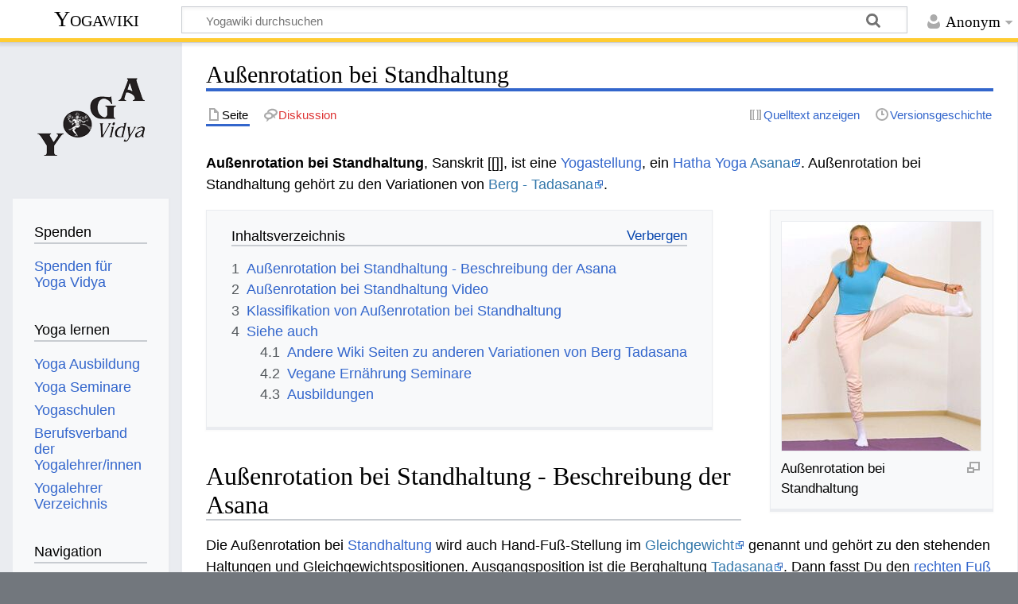

--- FILE ---
content_type: text/html; charset=UTF-8
request_url: https://wiki.yoga-vidya.de/Au%C3%9Fenrotation_bei_Standhaltung
body_size: 9174
content:
<!DOCTYPE html>
<html class="client-nojs" lang="de" dir="ltr">
<head>
<meta charset="UTF-8"/>
<title>Außenrotation bei Standhaltung – Yogawiki</title>
<script>document.documentElement.className="client-js";RLCONF={"wgBreakFrames":false,"wgSeparatorTransformTable":[",\t.",".\t,"],"wgDigitTransformTable":["",""],"wgDefaultDateFormat":"dmy","wgMonthNames":["","Januar","Februar","März","April","Mai","Juni","Juli","August","September","Oktober","November","Dezember"],"wgRequestId":"f074406e2f189081b60f4c50","wgCSPNonce":false,"wgCanonicalNamespace":"","wgCanonicalSpecialPageName":false,"wgNamespaceNumber":0,"wgPageName":"Außenrotation_bei_Standhaltung","wgTitle":"Außenrotation bei Standhaltung","wgCurRevisionId":1210334,"wgRevisionId":1210334,"wgArticleId":326375,"wgIsArticle":true,"wgIsRedirect":false,"wgAction":"view","wgUserName":null,"wgUserGroups":["*"],"wgCategories":["Seiten mit RSS-Feeds","Asana","Yoga Übung","Asana mit deutscher Bezeichnung","Hatha Yoga","Drehstellung","Stehhaltung","Asana mit Blickrichtung nach vorne","Populäre Asanas","Weniger populäre Asanas","Tadasana"],"wgPageContentLanguage":"de","wgPageContentModel":
"wikitext","wgRelevantPageName":"Außenrotation_bei_Standhaltung","wgRelevantArticleId":326375,"wgIsProbablyEditable":false,"wgRelevantPageIsProbablyEditable":false,"wgRestrictionEdit":[],"wgRestrictionMove":[],"ev-youtube-config":{"class":"embedvideo-player","loading":"lazy","frameborder":0,"allow":"accelerometer; clipboard-write; encrypted-media; fullscreen; gyroscope; picture-in-picture; autoplay","modestbranding":1,"allowfullscreen":"true","width":640,"height":360}};RLSTATE={"site.styles":"ready","user.styles":"ready","user":"ready","user.options":"loading","ext.embedVideo.styles":"ready","skins.timeless":"ready"};RLPAGEMODULES=["ext.embedVideo.consent","site","mediawiki.page.ready","mediawiki.toc","skins.timeless.js","ext.embedVideo.overlay"];</script>
<script>(RLQ=window.RLQ||[]).push(function(){mw.loader.implement("user.options@12s5i",function($,jQuery,require,module){mw.user.tokens.set({"patrolToken":"+\\","watchToken":"+\\","csrfToken":"+\\"});});});</script>
<link rel="stylesheet" href="/load.php?lang=de&amp;modules=ext.embedVideo.styles%7Cskins.timeless&amp;only=styles&amp;skin=timeless"/>
<script async="" src="/load.php?lang=de&amp;modules=startup&amp;only=scripts&amp;raw=1&amp;skin=timeless"></script>
<!--[if IE]><link rel="stylesheet" href="/skins/Timeless/resources/IE9fixes.css?ffe73" media="screen"/><![endif]-->
<meta name="ResourceLoaderDynamicStyles" content=""/>
<link rel="stylesheet" href="/load.php?lang=de&amp;modules=site.styles&amp;only=styles&amp;skin=timeless"/>
<meta name="generator" content="MediaWiki 1.39.6"/>
<meta name="format-detection" content="telephone=no"/>
<meta name="viewport" content="width=device-width, initial-scale=1.0, user-scalable=yes, minimum-scale=0.25, maximum-scale=5.0"/>
<link rel="icon" href="/images/favicon.ico"/>
<link rel="search" type="application/opensearchdescription+xml" href="/opensearch_desc.php" title="Yogawiki (de)"/>
<link rel="EditURI" type="application/rsd+xml" href="https://wiki.yoga-vidya.de/api.php?action=rsd"/>
<link rel="alternate" type="application/atom+xml" title="Atom-Feed für „Yogawiki“" href="/index.php?title=Spezial:Letzte_%C3%84nderungen&amp;feed=atom"/>
<!-- Plausible -->
<script defer data-domain="wiki.yoga-vidya.de" src="https://plausible.io/js/script.js"></script>
</head>
<body class="mediawiki ltr sitedir-ltr mw-hide-empty-elt ns-0 ns-subject page-Außenrotation_bei_Standhaltung rootpage-Außenrotation_bei_Standhaltung skin-timeless action-view skin--responsive"><div id="mw-wrapper"><div id="mw-header-container" class="ts-container"><div id="mw-header" class="ts-inner"><div id="user-tools"><div id="personal"><h2><span>Anonym</span></h2><div id="personal-inner" class="dropdown"><div role="navigation" class="mw-portlet" id="p-personal" title="Benutzermenü" aria-labelledby="p-personal-label"><h3 id="p-personal-label" lang="de" dir="ltr">Nicht angemeldet</h3><div class="mw-portlet-body"><ul lang="de" dir="ltr"><li id="pt-login" class="mw-list-item"><a href="/index.php?title=Spezial:Anmelden&amp;returnto=Au%C3%9Fenrotation+bei+Standhaltung" title="Sich anzumelden wird gerne gesehen, ist jedoch nicht zwingend erforderlich. [o]" accesskey="o"><span>Anmelden</span></a></li></ul></div></div></div></div></div><div id="p-logo-text" class="mw-portlet" role="banner"><a id="p-banner" class="mw-wiki-title" href="/Hauptseite">Yogawiki</a></div><div class="mw-portlet" id="p-search"><h3 lang="de" dir="ltr"><label for="searchInput">Suche</label></h3><form action="/index.php" id="searchform"><div id="simpleSearch"><div id="searchInput-container"><input type="search" name="search" placeholder="Yogawiki durchsuchen" aria-label="Yogawiki durchsuchen" autocapitalize="sentences" title="Yogawiki durchsuchen [f]" accesskey="f" id="searchInput"/></div><input type="hidden" value="Spezial:Suche" name="title"/><input class="searchButton mw-fallbackSearchButton" type="submit" name="fulltext" title="Suche nach Seiten, die diesen Text enthalten" id="mw-searchButton" value="Suchen"/><input class="searchButton" type="submit" name="go" title="Gehe direkt zu der Seite mit genau diesem Namen, falls sie vorhanden ist." id="searchButton" value="Seite"/></div></form></div></div><div class="visualClear"></div></div><div id="mw-header-hack" class="color-bar"><div class="color-middle-container"><div class="color-middle"></div></div><div class="color-left"></div><div class="color-right"></div></div><div id="mw-header-nav-hack"><div class="color-bar"><div class="color-middle-container"><div class="color-middle"></div></div><div class="color-left"></div><div class="color-right"></div></div></div><div id="menus-cover"></div><div id="mw-content-container" class="ts-container"><div id="mw-content-block" class="ts-inner"><div id="mw-content-wrapper"><div id="mw-content"><div id="content" class="mw-body" role="main"><div class="mw-indicators">
</div>
<h1 id="firstHeading" class="firstHeading mw-first-heading"><span class="mw-page-title-main">Außenrotation bei Standhaltung</span></h1><div id="bodyContentOuter"><div id="siteSub">Aus Yogawiki</div><div id="mw-page-header-links"><div role="navigation" class="mw-portlet tools-inline" id="p-namespaces" aria-labelledby="p-namespaces-label"><h3 id="p-namespaces-label" lang="de" dir="ltr">Namensräume</h3><div class="mw-portlet-body"><ul lang="de" dir="ltr"><li id="ca-nstab-main" class="selected mw-list-item"><a href="/Au%C3%9Fenrotation_bei_Standhaltung" title="Seiteninhalt anzeigen [c]" accesskey="c"><span>Seite</span></a></li><li id="ca-talk" class="new mw-list-item"><a href="/index.php?title=Diskussion:Au%C3%9Fenrotation_bei_Standhaltung&amp;action=edit&amp;redlink=1" rel="discussion" title="Diskussion zum Seiteninhalt (Seite nicht vorhanden) [t]" accesskey="t"><span>Diskussion</span></a></li></ul></div></div><div role="navigation" class="mw-portlet tools-inline" id="p-more" aria-labelledby="p-more-label"><h3 id="p-more-label" lang="de" dir="ltr">Mehr</h3><div class="mw-portlet-body"><ul lang="de" dir="ltr"><li id="ca-more" class="dropdown-toggle mw-list-item"><span>Mehr</span></li></ul></div></div><div role="navigation" class="mw-portlet tools-inline" id="p-views" aria-labelledby="p-views-label"><h3 id="p-views-label" lang="de" dir="ltr">Seitenaktionen</h3><div class="mw-portlet-body"><ul lang="de" dir="ltr"><li id="ca-view" class="selected mw-list-item"><a href="/Au%C3%9Fenrotation_bei_Standhaltung"><span>Lesen</span></a></li><li id="ca-viewsource" class="mw-list-item"><a href="/index.php?title=Au%C3%9Fenrotation_bei_Standhaltung&amp;action=edit" title="Diese Seite ist geschützt. Ihr Quelltext kann dennoch angesehen und kopiert werden. [e]" accesskey="e"><span>Quelltext anzeigen</span></a></li><li id="ca-history" class="mw-list-item"><a href="/index.php?title=Au%C3%9Fenrotation_bei_Standhaltung&amp;action=history" title="Frühere Versionen dieser Seite [h]" accesskey="h"><span>Versionsgeschichte</span></a></li></ul></div></div></div><div class="visualClear"></div><div id="bodyContent"><div id="contentSub"></div><div id="mw-content-text" class="mw-body-content mw-content-ltr" lang="de" dir="ltr"><div class="mw-parser-output"><p><b>Außenrotation bei Standhaltung</b>, Sanskrit [[]], ist eine <a href="/Yogastellung" class="mw-redirect" title="Yogastellung">Yogastellung</a>, ein <a href="/Hatha_Yoga" title="Hatha Yoga">Hatha Yoga</a> <a target="_blank" rel="noreferrer noopener" class="external text" href="https://www.yoga-vidya.de/yoga-uebungen/asana/">Asana</a>.  Außenrotation bei Standhaltung gehört zu den Variationen von <a target="_blank" rel="noreferrer noopener" class="external text" href="https://www.yoga-vidya.de/yoga-uebungen/asana/bergstellung-585/">Berg - Tadasana</a>.
</p>
<div class="thumb tright"><div class="thumbinner" style="width:252px;"><a href="/Datei:Aussenrotation_bei_Standhaltung.jpg" class="image"><img alt="" src="/images/thumb/b/b5/Aussenrotation_bei_Standhaltung.jpg/250px-Aussenrotation_bei_Standhaltung.jpg" decoding="async" width="250" height="288" class="thumbimage" srcset="/images/thumb/b/b5/Aussenrotation_bei_Standhaltung.jpg/375px-Aussenrotation_bei_Standhaltung.jpg 1.5x, /images/thumb/b/b5/Aussenrotation_bei_Standhaltung.jpg/500px-Aussenrotation_bei_Standhaltung.jpg 2x" /></a>  <div class="thumbcaption"><div class="magnify"><a href="/Datei:Aussenrotation_bei_Standhaltung.jpg" class="internal" title="vergrößern"></a></div>Außenrotation bei Standhaltung</div></div></div>
<div id="toc" class="toc" role="navigation" aria-labelledby="mw-toc-heading"><input type="checkbox" role="button" id="toctogglecheckbox" class="toctogglecheckbox" style="display:none" /><div class="toctitle" lang="de" dir="ltr"><h2 id="mw-toc-heading">Inhaltsverzeichnis</h2><span class="toctogglespan"><label class="toctogglelabel" for="toctogglecheckbox"></label></span></div>
<ul>
<li class="toclevel-1 tocsection-1"><a href="#Außenrotation_bei_Standhaltung_-_Beschreibung_der_Asana"><span class="tocnumber">1</span> <span class="toctext">Außenrotation bei Standhaltung - Beschreibung der Asana</span></a></li>
<li class="toclevel-1 tocsection-2"><a href="#Außenrotation_bei_Standhaltung_Video"><span class="tocnumber">2</span> <span class="toctext">Außenrotation bei Standhaltung Video</span></a></li>
<li class="toclevel-1 tocsection-3"><a href="#Klassifikation_von_Außenrotation_bei_Standhaltung"><span class="tocnumber">3</span> <span class="toctext">Klassifikation von Außenrotation bei Standhaltung</span></a></li>
<li class="toclevel-1 tocsection-4"><a href="#Siehe_auch"><span class="tocnumber">4</span> <span class="toctext">Siehe auch</span></a>
<ul>
<li class="toclevel-2 tocsection-5"><a href="#Andere_Wiki_Seiten_zu_anderen_Variationen_von_Berg_Tadasana"><span class="tocnumber">4.1</span> <span class="toctext">Andere Wiki Seiten zu anderen Variationen von Berg Tadasana</span></a></li>
<li class="toclevel-2 tocsection-6"><a href="#Vegane_Ernährung_Seminare"><span class="tocnumber">4.2</span> <span class="toctext">Vegane Ernährung Seminare</span></a></li>
<li class="toclevel-2 tocsection-7"><a href="#Ausbildungen"><span class="tocnumber">4.3</span> <span class="toctext">Ausbildungen</span></a></li>
</ul>
</li>
</ul>
</div>

<h2><span id="Au.C3.9Fenrotation_bei_Standhaltung_-_Beschreibung_der_Asana"></span><span class="mw-headline" id="Außenrotation_bei_Standhaltung_-_Beschreibung_der_Asana">Außenrotation bei Standhaltung - Beschreibung der Asana</span></h2>
<p>Die Außenrotation bei <a href="/Standhaltung" class="mw-redirect" title="Standhaltung">Standhaltung</a> wird auch Hand-Fuß-Stellung im <a target="_blank" rel="noreferrer noopener" class="external text" href="https://www.yoga-vidya.de/yogatherapie/uebungsreihen/sichere-koerper-beherrschung/gleichgewicht-koordination/">Gleichgewicht</a> genannt und gehört zu den stehenden Haltungen und Gleichgewichtspositionen.
Ausgangsposition ist die Berghaltung <a target="_blank" rel="noreferrer noopener" class="external text" href="https://www.yoga-vidya.de/yoga-uebungen/asana/bergstellung-585/">Tadasana</a>. Dann fasst Du den <a href="/Rechts" title="Rechts">rechten</a> <a href="/Fu%C3%9F" title="Fuß">Fuß</a> mit der rechten <a href="/Hand" title="Hand">Hand</a> und <a href="/Streckung" title="Streckung">streckst</a> das <a href="/Bein" title="Bein">Bein</a> zur <a href="/Seite" title="Seite">Seite</a> hin aus, bevor Du den anderen <a href="/Arm" title="Arm">Arm</a>, mit den <a href="/Finger" title="Finger">Fingern</a> im <a href="/Chin_Mudra" title="Chin Mudra">Chin Mudra</a> leicht zur Seite gibst. Die Außenrotation bei Standhaltung darfst Du anschließend gerne auch mit der anderen Seite <a href="/Ausf%C3%BChren_Sanskrit" title="Ausführen Sanskrit">ausführen</a>. Diese <a target="_blank" rel="noreferrer noopener" class="external text" href="https://www.yoga-vidya.de/yoga-uebungen/asana/">Asana</a> ist eine wunderbare Übung für zwischendurch, gerade wenn Du mal abschalten, dich <a href="/Fokussiert" title="Fokussiert">fokussieren</a> und deinen <a href="/Kopf" title="Kopf">Kopf</a> <a href="/Frei" title="Frei">frei</a> bekommen möchtest. Gleichgewichts- und Ein-Bein-Stellungen eignen sich für zwischendurch und natürlich zum <a href="/Ende" title="Ende">Ende</a> einer Yogastunde.
</p>
<h2><span id="Au.C3.9Fenrotation_bei_Standhaltung_Video"></span><span class="mw-headline" id="Außenrotation_bei_Standhaltung_Video">Außenrotation bei Standhaltung Video</span></h2>
<p>Hier eine Video Anleitung zur Yoga Stellung Außenrotation bei Standhaltung.
</p>
<figure class="embedvideo" data-service="youtube" data-iframeconfig="{&quot;width&quot;:480,&quot;height&quot;:270,&quot;src&quot;:&quot;//www.youtube-nocookie.com/embed/ahwr6E_WRLs?autoplay=1&quot;}" style="width:480px"><!--
	--><span class="embedvideo-wrapper" style="height:270px"><div class="embedvideo-consent" data-show-privacy-notice="1"><!--
--><div class="embedvideo-overlay"><!--
	--><div class="embedvideo-loader" role="button"><!--
		--><div class="embedvideo-loader__fakeButton">Video laden</div><!--
		--><div class="embedvideo-loader__footer"><!--
			--><div class="embedvideo-loader__service">YouTube</div><!--
		--></div><!--
	--></div><!--
	--><div class="embedvideo-privacyNotice hidden"><!--
		--><div class="embedvideo-privacyNotice__content">YouTube sammelt möglicherweise persönliche Daten. <a href="https://www.youtube.com/howyoutubeworks/user-settings/privacy/" rel="nofollow,noopener" target="_blank" class="embedvideo-privacyNotice__link">Datenschutzrichtlinie</a></div><!--
		--><div class="embedvideo-privacyNotice__buttons"><!--
<p>			--><button class="embedvideo-privacyNotice__continue">Fortfahren</button><!--
			--><button class="embedvideo-privacyNotice__dismiss">Ausblenden</button><!--
</p>
		--></div><!--
	--></div><!--
--></div><!--
--></div></span>
</figure>
<h2><span id="Klassifikation_von_Au.C3.9Fenrotation_bei_Standhaltung"></span><span class="mw-headline" id="Klassifikation_von_Außenrotation_bei_Standhaltung">Klassifikation von Außenrotation bei Standhaltung</span></h2>
<ul><li>Dehnungsrichtung: Außenrotation bei Standhaltung gehört zu den <a href="/Drehstellungen_-_Drehhaltungen_%E2%80%93_Drehungen" title="Drehstellungen - Drehhaltungen – Drehungen">Drehstellungen</a></li>
<li>Körperliche Fertigkeiten, die entwickelt werden: Außenrotation bei Standhaltung gehört zu den <a href="/Yoga_Dehn%C3%BCbungen" title="Yoga Dehnübungen">Dehnübungen</a>.</li>
<li>Körperhaltung: Dieses Asana gehört zur Kategorie <a href="/Stehhaltungen_-_Yoga_Standhaltungen" title="Stehhaltungen - Yoga Standhaltungen">Stehhaltungen</a>.</li>
<li>Blickrichtung: Diese Yogastellung gehört zu der Gruppe <a href="/Asanas_mit_Blickrichtung_nach_vorne" title="Asanas mit Blickrichtung nach vorne">Asanas mit Blickrichtung nach vorne</a>.</li>
<li>Level: <a href="/Anf%C3%A4nger" title="Anfänger">Anfänger</a>, <a href="/Mittelstufe" title="Mittelstufe">Mittelstufe</a>.</li>
<li>Angesprochene <a target="_blank" rel="noreferrer noopener" class="external text" href="https://www.yoga-vidya.de/chakra/">Chakras</a>: <a href="/Muladhara_Chakra" title="Muladhara Chakra">Muladhara Chakra</a>.</li>
<li>Popularität: Diese Yoga Pose gehört zur Hatha-Yoga Kategorie <a href="/Popul%C3%A4re_Asanas" title="Populäre Asanas">populäre Asanas</a>, <a href="/Weniger_popul%C3%A4re_Asanas" title="Weniger populäre Asanas">weniger populäre Asanas</a></li></ul>
<h2><span class="mw-headline" id="Siehe_auch">Siehe auch</span></h2>
<ul><li><a target="_blank" rel="noreferrer noopener" class="external text" href="https://blog.yoga-vidya.de/yoga-vidya-app/">Yoga App</a> - alles Wichtige zur Yoga Praxis</li>
<li><a target="_blank" rel="noreferrer noopener" class="external text" href="https://www.yoga-vidya.de/gemeinschaft/ashram/">Yoga Ashrams</a> - ideal um tief ins Yoga einzutauchen</li>
<li><a target="_blank" rel="noreferrer noopener" class="external text" href="https://www.yoga-vidya.de/seminare/interessengebiet/asanas-als-besonderer-schwerpunkt/">Asana Seminare</a> - Erlebe Asanas, fühle dich lebendig</li>
<li><a target="_blank" rel="noreferrer noopener" class="external text" href="https://www.yoga-vidya.de/yogatherapie/">Yogatherapie</a> - Passe Yoga an besondere Bedürfnisse an</li>
<li><a target="_blank" rel="noreferrer noopener" class="external text" href="https://www.yoga-vidya.de/online-yoga-kurse/offene-stunden/">Live Online Yogastunden</a> - Verbinde dich mit anderen zur Yoga-Praxis - bequem von Zuhause aus</li>
<li><a href="/Yoga_%C3%9Cbungen_Liste_von_A-Z" title="Yoga Übungen Liste von A-Z">Yoga Übungen Liste von A-Z</a></li>
<li><a target="_blank" rel="noreferrer noopener" class="external text" href="https://www.yoga-vidya.de/gemeinschaft/ashram/">Yoga Ashrams</a> - ideal um tief ins Yoga einzutauchen</li></ul>
<h3><span class="mw-headline" id="Andere_Wiki_Seiten_zu_anderen_Variationen_von_Berg_Tadasana">Andere Wiki Seiten zu anderen Variationen von Berg Tadasana</span></h3>
<ul><li><a href="/Taillendrehung" title="Taillendrehung">Taillendrehung</a></li>
<li><a href="/Aufrechter_Stand" title="Aufrechter Stand">Aufrechter Stand</a></li>
<li><a href="/Aufw%C3%A4rtsgerichteter_Gru%C3%9F" title="Aufwärtsgerichteter Gruß">Aufwärtsgerichteter Gruß</a></li>
<li><a class="mw-selflink selflink">Außenrotation bei Standhaltung</a></li>
<li><a href="/Berg" title="Berg">Berg</a></li>
<li><a href="/Berg-Haltung,_Berg-Pose,_Berg-Stellung,_Berghaltung,_Bergpose,_Bergstellung" title="Berg-Haltung, Berg-Pose, Berg-Stellung, Berghaltung, Bergpose, Bergstellung">Berg-Haltung, Berg-Pose, Berg-Stellung, Berghaltung, Bergpose, Bergstellung</a></li>
<li><a href="/Berg-Pose_auf_einem_Fu%C3%9F" title="Berg-Pose auf einem Fuß">Berg-Pose auf einem Fuß</a></li>
<li><a href="/Berg-Haltung_auf_einem_Fu%C3%9F" title="Berg-Haltung auf einem Fuß">Berg-Haltung auf einem Fuß</a></li>
<li><a href="/Berghaltung_mit_dem_einen_Bein_(Eka_Pada_Tadasana)" title="Berghaltung mit dem einen Bein (Eka Pada Tadasana)">Berghaltung mit dem einen Bein (Eka Pada Tadasana)</a></li>
<li><a href="/Drehung_im_Stehen" title="Drehung im Stehen">Drehung im Stehen</a></li>
<li><a href="/Bergsteiger" title="Bergsteiger">Bergsteiger</a></li>
<li><a href="/Einfache_Steh-Haltung" title="Einfache Steh-Haltung">Einfache Steh-Haltung</a></li>
<li><a href="/Haltung_des_Berges" title="Haltung des Berges">Haltung des Berges</a></li>
<li><a href="/Haltung_des_Berges_-_Yoga_Asanalexikon" title="Haltung des Berges - Yoga Asanalexikon">Haltung des Berges - Yoga Asanalexikon</a></li>
<li><a href="/Halsbeuge" title="Halsbeuge">Halsbeuge</a></li>
<li><a href="/Halsdehn%C3%BCbungen" title="Halsdehnübungen">Halsdehnübungen</a></li>
<li><a href="/Halsst%C3%A4rkungs%C3%BCbungen_dynamisch" title="Halsstärkungsübungen dynamisch">Halsstärkungsübungen dynamisch</a></li>
<li><a href="/Halsst%C3%A4rkungs%C3%BCbungen_statisch" title="Halsstärkungsübungen statisch">Halsstärkungsübungen statisch</a></li>
<li><a href="/Pose_des_Berges" title="Pose des Berges">Pose des Berges</a></li>
<li><a href="/Seitliche_Halsdehnung" title="Seitliche Halsdehnung">Seitliche Halsdehnung</a></li>
<li><a href="/Seitliche_Halsmuskeln_st%C3%A4rken" title="Seitliche Halsmuskeln stärken">Seitliche Halsmuskeln stärken</a></li>
<li><a href="/Stellungen_des_Berges_(Tadasana,_Parvatasana:_Lotus-Berg_auf_Knien,_aufgerichtete_Stehhaltung,_Hund)" title="Stellungen des Berges (Tadasana, Parvatasana: Lotus-Berg auf Knien, aufgerichtete Stehhaltung, Hund)">Stellungen des Berges (Tadasana, Parvatasana: Lotus-Berg auf Knien, aufgerichtete Stehhaltung, Hund)</a></li>
<li><a href="/Twist_im_Stehen" title="Twist im Stehen">Twist im Stehen</a></li>
<li><a href="/Vordere_Halsmuskeln_st%C3%A4rken" title="Vordere Halsmuskeln stärken">Vordere Halsmuskeln stärken</a></li>
<li><a href="/Yoga_Gebetshaltung_im_Stehen" title="Yoga Gebetshaltung im Stehen">Yoga Gebetshaltung im Stehen</a></li>
<li><a href="/Palme_(Tiryaka_Tadasana_-_sich_wiegende_Palme)" title="Palme (Tiryaka Tadasana - sich wiegende Palme)">Palme (Tiryaka Tadasana - sich wiegende Palme)</a></li>
<li><a href="/Sich_wiegende_Palme" title="Sich wiegende Palme">Sich wiegende Palme</a></li></ul>
<p><a href="https://www.yoga-vidya.de/service/spenden/" target="_blank" rel="noreferrer noopener"><img alt="Spenden-Logo Yoga-Wiki.jpg" src="/images/b/b3/Spenden-Logo_Yoga-Wiki.jpg" decoding="async" width="240" height="50" /></a>
</p>
<h3><span id="Vegane_Ern.C3.A4hrung_Seminare"></span><span class="mw-headline" id="Vegane_Ernährung_Seminare"><a target="_blank" rel="noreferrer noopener" class="external text" href="https://www.yoga-vidya.de/seminare/interessengebiet/vegane-ernaehrung">Vegane Ernährung Seminare</a></span></h3>
<div class="mw-parser-output"><dl><dt><b><span class="plainlinks"><a target="_blank" rel="noreferrer noopener" class="external text" href="https://www.yoga-vidya.de/seminare/seminar/ayurveda-soulfood-vegane-ayurvedakueche-in-theorie-und-praxis-b260322-10/">22.03.2026 - 27.03.2026 Ayurveda Soulfood - Vegane Ayurvedaküche in Theorie und Praxis</a></span></b></dt>
<dd><br />
                                            In diesem Seminar lernst du, wie du die Prinzipien des Ayurveda alltagstauglich und genussvoll in der Küche umsetzt. Morgens erwartet dich ein inspi…</dd>
<dd>Durga Devi</dd>
<dt><b><span class="plainlinks"><a target="_blank" rel="noreferrer noopener" class="external text" href="https://www.yoga-vidya.de/seminare/seminar/indisch-vegan-kochen-mit-nalini-b260329-1/">29.03.2026 - 01.04.2026 Indisch Vegan Kochen mit Nalini</a></span></b></dt>
<dd><br />
                                            In diesem Kochkurs lernst du leckere indische Gerichte mit einfachen Gewürzen in unterschiedlichen Geschmacksrichtungen zuzubereiten. Das Ziel ist,…</dd>
<dd>Dr Nalini Sahay</dd></dl>
</div>
<h3><span class="mw-headline" id="Ausbildungen">Ausbildungen</span></h3>
<ul><li><a target="_blank" rel="noreferrer noopener" class="external text" href="https://www.yoga-vidya.de/ausbildung-weiterbildung/spezielle-ausbildung/klangmassage-ausbildung/">Klangmassage Ausbildung</a></li>
<li><a target="_blank" rel="noreferrer noopener" class="external text" href="https://www.yoga-vidya.de/ausbildung-weiterbildung/spezielle-ausbildung/klangreise-und-klangmeditation-ausbildung/">Klangreise und Klangmeditation Ausbildung</a></li>
<li><a target="_blank" rel="noreferrer noopener" class="external text" href="https://www.yoga-vidya.de/ausbildung-weiterbildung/spezielle-ausbildung/klangtherapie-ausbildung/">Klangtherapie Ausbildung</a></li></ul>
<!-- 
NewPP limit report
Cached time: 20260117232342
Cache expiry: 3600
Reduced expiry: true
Complications: [show‐toc]
CPU time usage: 0.033 seconds
Real time usage: 0.038 seconds
Preprocessor visited node count: 87/1000000
Post‐expand include size: 26/2097152 bytes
Template argument size: 0/2097152 bytes
Highest expansion depth: 2/100
Expensive parser function count: 0/100
Unstrip recursion depth: 0/20
Unstrip post‐expand size: 2367/5000000 bytes
-->
<!--
Transclusion expansion time report (%,ms,calls,template)
100.00%    0.000      1 -total
-->

<!-- Saved in parser cache with key yogawiki_139:pcache:idhash:326375-0!canonical and timestamp 20260117232342 and revision id 1210334.
 -->
</div></div><div class="printfooter">
Abgerufen von „<a dir="ltr" href="https://wiki.yoga-vidya.de/index.php?title=Außenrotation_bei_Standhaltung&amp;oldid=1210334">https://wiki.yoga-vidya.de/index.php?title=Außenrotation_bei_Standhaltung&amp;oldid=1210334</a>“</div>
<div class="visualClear"></div></div></div></div></div><div id="content-bottom-stuff"><div id="catlinks" class="catlinks" data-mw="interface"><div id="mw-normal-catlinks" class="mw-normal-catlinks"><a href="/Spezial:Kategorien" title="Spezial:Kategorien">Kategorien</a>: <ul><li><a href="/Kategorie:Seiten_mit_RSS-Feeds" title="Kategorie:Seiten mit RSS-Feeds">Seiten mit RSS-Feeds</a></li><li><a href="/Kategorie:Asana" title="Kategorie:Asana">Asana</a></li><li><a href="/Kategorie:Yoga_%C3%9Cbung" title="Kategorie:Yoga Übung">Yoga Übung</a></li><li><a href="/Kategorie:Asana_mit_deutscher_Bezeichnung" title="Kategorie:Asana mit deutscher Bezeichnung">Asana mit deutscher Bezeichnung</a></li><li><a href="/Kategorie:Hatha_Yoga" title="Kategorie:Hatha Yoga">Hatha Yoga</a></li><li><a href="/Kategorie:Drehstellung" title="Kategorie:Drehstellung">Drehstellung</a></li><li><a href="/Kategorie:Stehhaltung" title="Kategorie:Stehhaltung">Stehhaltung</a></li><li><a href="/Kategorie:Asana_mit_Blickrichtung_nach_vorne" title="Kategorie:Asana mit Blickrichtung nach vorne">Asana mit Blickrichtung nach vorne</a></li><li><a href="/Kategorie:Popul%C3%A4re_Asanas" title="Kategorie:Populäre Asanas">Populäre Asanas</a></li><li><a href="/Kategorie:Weniger_popul%C3%A4re_Asanas" title="Kategorie:Weniger populäre Asanas">Weniger populäre Asanas</a></li><li><a href="/Kategorie:Tadasana" title="Kategorie:Tadasana">Tadasana</a></li></ul></div></div></div></div><div id="mw-site-navigation"><div id="p-logo" class="mw-portlet" role="banner"><a class="mw-wiki-logo fallback" href="/Hauptseite" title="Hauptseite"></a></div><div id="site-navigation" class="sidebar-chunk"><h2><span>Navigation</span></h2><div class="sidebar-inner"><div role="navigation" class="mw-portlet" id="p-Spenden" aria-labelledby="p-Spenden-label"><h3 id="p-Spenden-label" lang="de" dir="ltr">Spenden</h3><div class="mw-portlet-body"><ul lang="de" dir="ltr"><li id="n-Spenden-für-Yoga-Vidya" class="mw-list-item"><a href="https://www.yoga-vidya.de/service/spenden/" target="_blank"><span>Spenden für Yoga Vidya</span></a></li></ul></div></div><div role="navigation" class="mw-portlet" id="p-Yoga_lernen" aria-labelledby="p-Yoga_lernen-label"><h3 id="p-Yoga_lernen-label" lang="de" dir="ltr">Yoga lernen</h3><div class="mw-portlet-body"><ul lang="de" dir="ltr"><li id="n-Yoga-Ausbildung" class="mw-list-item"><a href="https://www.yoga-vidya.de/ausbildung-weiterbildung/" target="_blank"><span>Yoga Ausbildung</span></a></li><li id="n-Yoga-Seminare" class="mw-list-item"><a href="https://www.yoga-vidya.de/seminare/" target="_blank"><span>Yoga Seminare</span></a></li><li id="n-Yogaschulen" class="mw-list-item"><a href="https://www.yoga-vidya.de/center/" target="_blank"><span>Yogaschulen</span></a></li><li id="n-Berufsverband-der-Yogalehrer/innen" class="mw-list-item"><a href="https://www.yoga-vidya.de/netzwerk/berufsverbaende/byv/byv-infos/" target="_blank"><span>Berufsverband der Yogalehrer/innen</span></a></li><li id="n-Yogalehrer-Verzeichnis" class="mw-list-item"><a href="https://www.yoga-vidya.de/netzwerk/berufsverbaende/byv/berufsverband-der-yogalehrerinnen-byv/yogalehrerverzeichnis/" target="_blank"><span>Yogalehrer Verzeichnis</span></a></li></ul></div></div><div role="navigation" class="mw-portlet" id="p-navigation" aria-labelledby="p-navigation-label"><h3 id="p-navigation-label" lang="de" dir="ltr">Navigation</h3><div class="mw-portlet-body"><ul lang="de" dir="ltr"><li id="n-mainpage-description" class="mw-list-item"><a href="/Hauptseite" title="Hauptseite besuchen [z]" accesskey="z"><span>Hauptseite</span></a></li><li id="n-portal" class="mw-list-item"><a href="/Yogawiki:Gemeinschaftsportal" title="Über das Projekt, was du tun kannst, wo was zu finden ist"><span>Gemeinschafts­portal</span></a></li><li id="n-currentevents" class="mw-list-item"><a href="/Yogawiki:Aktuelle_Ereignisse" title="Hintergrundinformationen zu aktuellen Ereignissen"><span>Aktuelle Ereignisse</span></a></li><li id="n-recentchanges" class="mw-list-item"><a href="/Spezial:Letzte_%C3%84nderungen" title="Liste der letzten Änderungen in diesem Wiki [r]" accesskey="r"><span>Letzte Änderungen</span></a></li><li id="n-randompage" class="mw-list-item"><a href="/Spezial:Zuf%C3%A4llige_Seite" title="Zufällige Seite aufrufen [x]" accesskey="x"><span>Zufällige Seite</span></a></li></ul></div></div></div></div><div id="site-tools" class="sidebar-chunk"><h2><span>Wikiwerkzeuge</span></h2><div class="sidebar-inner"><div role="navigation" class="mw-portlet" id="p-tb" aria-labelledby="p-tb-label"><h3 id="p-tb-label" lang="de" dir="ltr">Wikiwerkzeuge</h3><div class="mw-portlet-body"><ul lang="de" dir="ltr"><li id="t-specialpages" class="mw-list-item"><a href="/Spezial:Spezialseiten" title="Liste aller Spezialseiten [q]" accesskey="q"><span>Spezialseiten</span></a></li></ul></div></div></div></div></div><div id="mw-related-navigation"><div id="page-tools" class="sidebar-chunk"><h2><span>Seitenwerkzeuge</span></h2><div class="sidebar-inner"><div role="navigation" class="mw-portlet emptyPortlet" id="p-cactions" title="Weitere Optionen" aria-labelledby="p-cactions-label"><h3 id="p-cactions-label" lang="de" dir="ltr">Seitenwerkzeuge</h3><div class="mw-portlet-body"><ul lang="de" dir="ltr"></ul></div></div><div role="navigation" class="mw-portlet emptyPortlet" id="p-userpagetools" aria-labelledby="p-userpagetools-label"><h3 id="p-userpagetools-label" lang="de" dir="ltr">Benutzerseitenwerkzeuge</h3><div class="mw-portlet-body"><ul lang="de" dir="ltr"></ul></div></div><div role="navigation" class="mw-portlet" id="p-pagemisc" aria-labelledby="p-pagemisc-label"><h3 id="p-pagemisc-label" lang="de" dir="ltr">Mehr</h3><div class="mw-portlet-body"><ul lang="de" dir="ltr"><li id="t-whatlinkshere" class="mw-list-item"><a href="/Spezial:Linkliste/Au%C3%9Fenrotation_bei_Standhaltung" title="Liste aller Seiten, die hierher verlinken [j]" accesskey="j"><span>Links auf diese Seite</span></a></li><li id="t-recentchangeslinked" class="mw-list-item"><a href="/Spezial:%C3%84nderungen_an_verlinkten_Seiten/Au%C3%9Fenrotation_bei_Standhaltung" rel="nofollow" title="Letzte Änderungen an Seiten, die von hier verlinkt sind [k]" accesskey="k"><span>Änderungen an verlinkten Seiten</span></a></li><li id="t-print" class="mw-list-item"><a href="javascript:print();" rel="alternate" title="Druckansicht dieser Seite [p]" accesskey="p"><span>Druckversion</span></a></li><li id="t-permalink" class="mw-list-item"><a href="/index.php?title=Au%C3%9Fenrotation_bei_Standhaltung&amp;oldid=1210334" title="Dauerhafter Link zu dieser Seitenversion"><span>Permanenter Link</span></a></li><li id="t-info" class="mw-list-item"><a href="/index.php?title=Au%C3%9Fenrotation_bei_Standhaltung&amp;action=info" title="Weitere Informationen über diese Seite"><span>Seiten­­informationen</span></a></li><li id="t-pagelog" class="mw-list-item"><a href="/index.php?title=Spezial:Logbuch&amp;page=Au%C3%9Fenrotation+bei+Standhaltung"><span>Seitenlogbücher</span></a></li></ul></div></div></div></div><div id="catlinks-sidebar" class="sidebar-chunk"><h2><span>Kategorien</span></h2><div class="sidebar-inner"><div id="sidebar-normal-catlinks" class="mw-normal-catlinks"><div role="navigation" class="mw-portlet" id="p-normal-catlinks" aria-labelledby="p-normal-catlinks-label"><h3 id="p-normal-catlinks-label" lang="de" dir="ltr">Kategorien</h3><div class="mw-portlet-body"><ul><li><a href="/Kategorie:Seiten_mit_RSS-Feeds" title="Kategorie:Seiten mit RSS-Feeds">Seiten mit RSS-Feeds</a></li><li><a href="/Kategorie:Asana" title="Kategorie:Asana">Asana</a></li><li><a href="/Kategorie:Yoga_%C3%9Cbung" title="Kategorie:Yoga Übung">Yoga Übung</a></li><li><a href="/Kategorie:Asana_mit_deutscher_Bezeichnung" title="Kategorie:Asana mit deutscher Bezeichnung">Asana mit deutscher Bezeichnung</a></li><li><a href="/Kategorie:Hatha_Yoga" title="Kategorie:Hatha Yoga">Hatha Yoga</a></li><li><a href="/Kategorie:Drehstellung" title="Kategorie:Drehstellung">Drehstellung</a></li><li><a href="/Kategorie:Stehhaltung" title="Kategorie:Stehhaltung">Stehhaltung</a></li><li><a href="/Kategorie:Asana_mit_Blickrichtung_nach_vorne" title="Kategorie:Asana mit Blickrichtung nach vorne">Asana mit Blickrichtung nach vorne</a></li><li><a href="/Kategorie:Popul%C3%A4re_Asanas" title="Kategorie:Populäre Asanas">Populäre Asanas</a></li><li><a href="/Kategorie:Weniger_popul%C3%A4re_Asanas" title="Kategorie:Weniger populäre Asanas">Weniger populäre Asanas</a></li><li><a href="/Kategorie:Tadasana" title="Kategorie:Tadasana">Tadasana</a></li></ul></div></div></div></div></div></div><div class="visualClear"></div></div></div><div id="mw-footer-container" class="mw-footer-container ts-container"><div id="mw-footer" class="mw-footer ts-inner" role="contentinfo" lang="de" dir="ltr"><ul id="footer-icons"><li id="footer-poweredbyico" class="footer-icons"><a href="https://www.mediawiki.org/" target="_blank"><img src="/resources/assets/poweredby_mediawiki_88x31.png" alt="Powered by MediaWiki" srcset="/resources/assets/poweredby_mediawiki_132x47.png 1.5x, /resources/assets/poweredby_mediawiki_176x62.png 2x" width="88" height="31" loading="lazy"/></a></li></ul><div id="footer-list"><ul id="footer-info"><li id="footer-info-lastmod"> Diese Seite wurde zuletzt am 29. Juli 2023 um 15:36 Uhr bearbeitet.</li><li id="footer-info-0">Diese Seite wurde bisher 1.758-mal abgerufen.</li></ul><ul id="footer-places"><li id="footer-places-privacy"><a href="/Yogawiki:Datenschutz">Datenschutz</a></li><li id="footer-places-about"><a href="/Yogawiki:%C3%9Cber_Yogawiki">Über Yogawiki</a></li><li id="footer-places-disclaimer"><a href="/Yogawiki:Impressum">Impressum</a></li></ul></div><div class="visualClear"></div></div></div></div><script>(RLQ=window.RLQ||[]).push(function(){mw.config.set({"wgPageParseReport":{"limitreport":{"cputime":"0.033","walltime":"0.038","ppvisitednodes":{"value":87,"limit":1000000},"postexpandincludesize":{"value":26,"limit":2097152},"templateargumentsize":{"value":0,"limit":2097152},"expansiondepth":{"value":2,"limit":100},"expensivefunctioncount":{"value":0,"limit":100},"unstrip-depth":{"value":0,"limit":20},"unstrip-size":{"value":2367,"limit":5000000},"timingprofile":["100.00%    0.000      1 -total"]},"cachereport":{"timestamp":"20260117232342","ttl":3600,"transientcontent":true}}});mw.config.set({"wgBackendResponseTime":151});});</script>
</body>
</html>